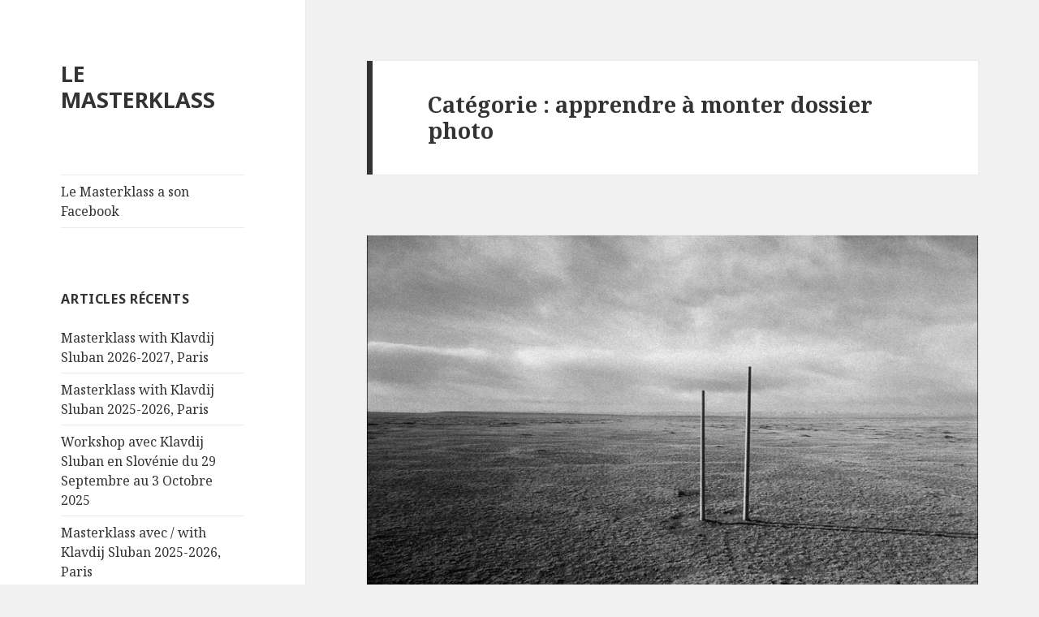

--- FILE ---
content_type: text/html; charset=UTF-8
request_url: https://lemasterklass.com/category/apprendre-a-monter-dossier-photo/
body_size: 15156
content:
<!DOCTYPE html>
<html lang="fr-FR" prefix="og: http://ogp.me/ns#" class="no-js">
<head>
	<meta charset="UTF-8">
	<meta name="viewport" content="width=device-width">
	<link rel="profile" href="http://gmpg.org/xfn/11">
	<link rel="pingback" href="https://lemasterklass.com/xmlrpc.php">
	<!--[if lt IE 9]>
	<script src="https://lemasterklass.com/wp-content/themes/twentyfifteen/js/html5.js"></script>
	<![endif]-->
	<script>(function(html){html.className = html.className.replace(/\bno-js\b/,'js')})(document.documentElement);</script>
<title>apprendre à monter dossier photo Archives - LE MASTERKLASS</title>

<!-- This site is optimized with the Yoast SEO plugin v2.3.5 - https://yoast.com/wordpress/plugins/seo/ -->
<link rel="canonical" href="https://lemasterklass.com/category/apprendre-a-monter-dossier-photo/" />
<link rel="next" href="https://lemasterklass.com/category/apprendre-a-monter-dossier-photo/page/2/" />
<meta property="og:locale" content="fr_FR" />
<meta property="og:type" content="object" />
<meta property="og:title" content="apprendre à monter dossier photo Archives - LE MASTERKLASS" />
<meta property="og:url" content="https://lemasterklass.com/category/apprendre-a-monter-dossier-photo/" />
<meta property="og:site_name" content="LE MASTERKLASS" />
<meta name="twitter:card" content="summary"/>
<meta name="twitter:title" content="apprendre à monter dossier photo Archives - LE MASTERKLASS"/>
<meta name="twitter:domain" content="LE MASTERKLASS"/>
<!-- / Yoast SEO plugin. -->

<link rel="alternate" type="application/rss+xml" title="LE MASTERKLASS &raquo; Flux" href="https://lemasterklass.com/feed/" />
<link rel="alternate" type="application/rss+xml" title="LE MASTERKLASS &raquo; Flux des commentaires" href="https://lemasterklass.com/comments/feed/" />
<link rel="alternate" type="application/rss+xml" title="LE MASTERKLASS &raquo; Flux de la catégorie apprendre à monter dossier photo" href="https://lemasterklass.com/category/apprendre-a-monter-dossier-photo/feed/" />
		<script type="text/javascript">
			window._wpemojiSettings = {"baseUrl":"https:\/\/s.w.org\/images\/core\/emoji\/72x72\/","ext":".png","source":{"concatemoji":"https:\/\/lemasterklass.com\/wp-includes\/js\/wp-emoji-release.min.js?ver=4.3.34"}};
			!function(e,n,t){var a;function o(e){var t=n.createElement("canvas"),a=t.getContext&&t.getContext("2d");return!(!a||!a.fillText)&&(a.textBaseline="top",a.font="600 32px Arial","flag"===e?(a.fillText(String.fromCharCode(55356,56812,55356,56807),0,0),3e3<t.toDataURL().length):(a.fillText(String.fromCharCode(55357,56835),0,0),0!==a.getImageData(16,16,1,1).data[0]))}function i(e){var t=n.createElement("script");t.src=e,t.type="text/javascript",n.getElementsByTagName("head")[0].appendChild(t)}t.supports={simple:o("simple"),flag:o("flag")},t.DOMReady=!1,t.readyCallback=function(){t.DOMReady=!0},t.supports.simple&&t.supports.flag||(a=function(){t.readyCallback()},n.addEventListener?(n.addEventListener("DOMContentLoaded",a,!1),e.addEventListener("load",a,!1)):(e.attachEvent("onload",a),n.attachEvent("onreadystatechange",function(){"complete"===n.readyState&&t.readyCallback()})),(a=t.source||{}).concatemoji?i(a.concatemoji):a.wpemoji&&a.twemoji&&(i(a.twemoji),i(a.wpemoji)))}(window,document,window._wpemojiSettings);
		</script>
		<style type="text/css">
img.wp-smiley,
img.emoji {
	display: inline !important;
	border: none !important;
	box-shadow: none !important;
	height: 1em !important;
	width: 1em !important;
	margin: 0 .07em !important;
	vertical-align: -0.1em !important;
	background: none !important;
	padding: 0 !important;
}
</style>
<link rel='stylesheet' id='contact-form-7-css'  href='https://lemasterklass.com/wp-content/plugins/contact-form-7/includes/css/styles.css?ver=4.3' type='text/css' media='all' />
<link rel='stylesheet' id='twentyfifteen-fonts-css'  href='https://fonts.googleapis.com/css?family=Noto+Sans%3A400italic%2C700italic%2C400%2C700%7CNoto+Serif%3A400italic%2C700italic%2C400%2C700%7CInconsolata%3A400%2C700&#038;subset=latin%2Clatin-ext' type='text/css' media='all' />
<link rel='stylesheet' id='genericons-css'  href='https://lemasterklass.com/wp-content/themes/twentyfifteen/genericons/genericons.css?ver=3.2' type='text/css' media='all' />
<link rel='stylesheet' id='twentyfifteen-style-css'  href='https://lemasterklass.com/wp-content/themes/twentyfifteen/style.css?ver=4.3.34' type='text/css' media='all' />
<!--[if lt IE 9]>
<link rel='stylesheet' id='twentyfifteen-ie-css'  href='https://lemasterklass.com/wp-content/themes/twentyfifteen/css/ie.css?ver=20141010' type='text/css' media='all' />
<![endif]-->
<!--[if lt IE 8]>
<link rel='stylesheet' id='twentyfifteen-ie7-css'  href='https://lemasterklass.com/wp-content/themes/twentyfifteen/css/ie7.css?ver=20141010' type='text/css' media='all' />
<![endif]-->
<script type='text/javascript' src='https://lemasterklass.com/wp-includes/js/jquery/jquery.js?ver=1.11.3'></script>
<script type='text/javascript' src='https://lemasterklass.com/wp-includes/js/jquery/jquery-migrate.min.js?ver=1.2.1'></script>
<link rel="EditURI" type="application/rsd+xml" title="RSD" href="https://lemasterklass.com/xmlrpc.php?rsd" />
<link rel="wlwmanifest" type="application/wlwmanifest+xml" href="https://lemasterklass.com/wp-includes/wlwmanifest.xml" /> 
<meta name="generator" content="WordPress 4.3.34" />
<link rel="icon" href="https://lemasterklass.com/wp-content/uploads/2015/09/cropped-12-32x32.png" sizes="32x32" />
<link rel="icon" href="https://lemasterklass.com/wp-content/uploads/2015/09/cropped-12-192x192.png" sizes="192x192" />
<link rel="apple-touch-icon-precomposed" href="https://lemasterklass.com/wp-content/uploads/2015/09/cropped-12-180x180.png">
<meta name="msapplication-TileImage" content="https://lemasterklass.com/wp-content/uploads/2015/09/cropped-12-270x270.png">
</head>

<body class="archive category category-apprendre-a-monter-dossier-photo category-34">
<div id="page" class="hfeed site">
	<a class="skip-link screen-reader-text" href="#content">Aller au contenu principal</a>

	<div id="sidebar" class="sidebar">
		<header id="masthead" class="site-header" role="banner">
			<div class="site-branding">
										<p class="site-title"><a href="https://lemasterklass.com/" rel="home">LE MASTERKLASS</a></p>
									<button class="secondary-toggle">Menu et widgets</button>
			</div><!-- .site-branding -->
		</header><!-- .site-header -->

			<div id="secondary" class="secondary">

					<nav id="site-navigation" class="main-navigation" role="navigation">
				<div class="menu-reseaux-sociaux-container"><ul id="menu-reseaux-sociaux" class="nav-menu"><li id="menu-item-82" class="menu-item menu-item-type-custom menu-item-object-custom menu-item-82"><a href="https://www.facebook.com/Lemasterklass-1625633997713291/" onclick="__gaTracker('send', 'event', 'outbound-widget', 'https://www.facebook.com/Lemasterklass-1625633997713291/', 'Le Masterklass a son Facebook');">Le Masterklass a son Facebook</a></li>
</ul></div>			</nav><!-- .main-navigation -->
		
		
					<div id="widget-area" class="widget-area" role="complementary">
						<aside id="recent-posts-2" class="widget widget_recent_entries">		<h2 class="widget-title">Articles récents</h2>		<ul>
					<li>
				<a href="https://lemasterklass.com/2025/11/04/masterklass-with-klavdij-sluban-2026-2027-paris/">Masterklass with Klavdij Sluban 2026-2027, Paris</a>
						</li>
					<li>
				<a href="https://lemasterklass.com/2025/10/21/masterklass-with-klavdij-sluban-2025-2026-paris/">Masterklass with Klavdij Sluban 2025-2026, Paris</a>
						</li>
					<li>
				<a href="https://lemasterklass.com/2025/05/07/workshop-avec-klavdij-sluban-en-slovenie-29-09-3-10-2025/">Workshop avec Klavdij Sluban en Slovénie du 29 Septembre au 3 Octobre 2025</a>
						</li>
					<li>
				<a href="https://lemasterklass.com/2025/04/21/masterklass-avec-with-klavdij-sluban-2025-2026-paris/">Masterklass avec / with Klavdij Sluban 2025-2026, Paris</a>
						</li>
					<li>
				<a href="https://lemasterklass.com/2025/01/16/workshop-in-belgrade-with-klavdij-sluban-28-april-2-may-2025/">Workshop in Belgrade with Klavdij Sluban / 28 APRIL &#8211; 2 MAY 2025</a>
						</li>
				</ul>
		</aside><aside id="search-2" class="widget widget_search"><form role="search" method="get" class="search-form" action="https://lemasterklass.com/">
				<label>
					<span class="screen-reader-text">Rechercher&nbsp;:</span>
					<input type="search" class="search-field" placeholder="Recherche&hellip;" value="" name="s" title="Rechercher&nbsp;:" />
				</label>
				<input type="submit" class="search-submit screen-reader-text" value="Rechercher" />
			</form></aside><aside id="pages-2" class="widget widget_pages"><h2 class="widget-title">Biographies</h2>		<ul>
			<li class="page_item page-item-88"><a href="https://lemasterklass.com/klavdij-sluban/">Klavdij SLUBAN</a></li>
		</ul>
		</aside>			</div><!-- .widget-area -->
		
	</div><!-- .secondary -->

	</div><!-- .sidebar -->

	<div id="content" class="site-content">

	<section id="primary" class="content-area">
		<main id="main" class="site-main" role="main">

		
			<header class="page-header">
				<h1 class="page-title">Catégorie&nbsp;: apprendre à monter dossier photo</h1>			</header><!-- .page-header -->

			
<article id="post-700" class="post-700 post type-post status-publish format-standard has-post-thumbnail hentry category-apprendre-a-monter-dossier-photo category-construire-projet-photographique category-masterklass category-paris category-photographie tag-author-photography tag-building-a-series tag-editing tag-klavdij-sluban tag-one-year-photo-workshop tag-personal-photographic-expression tag-photo tag-photo-book tag-photo-exhibition tag-photo-slideshow tag-workshop">
	
	<a class="post-thumbnail" href="https://lemasterklass.com/2025/11/04/masterklass-with-klavdij-sluban-2026-2027-paris/" aria-hidden="true">
		<img width="825" height="510" src="https://lemasterklass.com/wp-content/uploads/2025/11/42-26-Transtibétain-2007.-EAST-TO-EAST-©Klavdij-SLUBAN-825x510.jpg" class="attachment-post-thumbnail wp-post-image" alt="Masterklass with Klavdij Sluban 2026-2027, Paris" />	</a>

	
	<header class="entry-header">
		<h2 class="entry-title"><a href="https://lemasterklass.com/2025/11/04/masterklass-with-klavdij-sluban-2026-2027-paris/" rel="bookmark">Masterklass with Klavdij Sluban 2026-2027, Paris</a></h2>	</header><!-- .entry-header -->

	<div class="entry-content">
		<blockquote><p><em>«The illiterate of the future, it has been said, will not be the man who cannot read the alphabet, but the one who cannot take a photograph. But must we not also count as illiterate the photographer who cannot read his own pictures?»</em></p></blockquote>
<p><span style="color: #262626;">Walter Benjamin, </span><em>Short History of Photography</em>, 1931.</p>
<p><a href="http://lemasterklass.com/?p=505" target="_blank"><span style="text-decoration: underline;">Version française </span></a></p>
<p>Le Masterklass offers individualised and personalised support during one year  to help participants develop a sensitive and meaningful photography under the guidance of Klavdij Sluban, renowned and appreciated for his uncompromising expression and his work with teenagers in prison.</p>
<p>Dates: December 2026 &#8211; November 2027.<br />
With one meeting per month, three in group and nine individual, the in-person encounters take place in a spacious loft in the heart of Paris.<br />
Guided throughout by Klavdij&rsquo;s experience and generosity, each participant  completes a project according to an individual program adapted to one&rsquo;s own progression. Writing texts will be part of the project development. Editing, the cornerstone of Le Masterklass, allows for a better understanding of one&rsquo;s work and, therefore, the direction to take in order to create a coherent portfolio, exhibition or book publication.</p>
<p>In one word, a tailor-made Masterklass.</p>
<p> <a href="https://lemasterklass.com/2025/11/04/masterklass-with-klavdij-sluban-2026-2027-paris/#more-700" class="more-link">Read more</a></p>
	</div><!-- .entry-content -->

	
	<footer class="entry-footer">
		<span class="posted-on"><span class="screen-reader-text">Publié le </span><a href="https://lemasterklass.com/2025/11/04/masterklass-with-klavdij-sluban-2026-2027-paris/" rel="bookmark"><time class="entry-date published" datetime="2025-11-04T15:50:22+00:00">4 novembre 2025</time><time class="updated" datetime="2025-11-04T20:36:41+00:00">4 novembre 2025</time></a></span><span class="cat-links"><span class="screen-reader-text">Catégories </span><a href="https://lemasterklass.com/category/apprendre-a-monter-dossier-photo/" rel="category tag">apprendre à monter dossier photo</a>, <a href="https://lemasterklass.com/category/construire-projet-photographique/" rel="category tag">construire projet photographique</a>, <a href="https://lemasterklass.com/category/masterklass/" rel="category tag">Masterklass</a>, <a href="https://lemasterklass.com/category/paris/" rel="category tag">Paris</a>, <a href="https://lemasterklass.com/category/photographie/" rel="category tag">photographie</a></span><span class="tags-links"><span class="screen-reader-text">Étiquettes </span><a href="https://lemasterklass.com/tag/author-photography/" rel="tag">author photography</a>, <a href="https://lemasterklass.com/tag/building-a-series/" rel="tag">building a series</a>, <a href="https://lemasterklass.com/tag/editing/" rel="tag">editing</a>, <a href="https://lemasterklass.com/tag/klavdij-sluban/" rel="tag">klavdij Sluban</a>, <a href="https://lemasterklass.com/tag/one-year-photo-workshop/" rel="tag">one year photo workshop</a>, <a href="https://lemasterklass.com/tag/personal-photographic-expression/" rel="tag">personal photographic expression</a>, <a href="https://lemasterklass.com/tag/photo/" rel="tag">photo</a>, <a href="https://lemasterklass.com/tag/photo-book/" rel="tag">photo book</a>, <a href="https://lemasterklass.com/tag/photo-exhibition/" rel="tag">photo exhibition</a>, <a href="https://lemasterklass.com/tag/photo-slideshow/" rel="tag">photo slideshow</a>, <a href="https://lemasterklass.com/tag/workshop/" rel="tag">workshop</a></span><span class="comments-link"><a href="https://lemasterklass.com/2025/11/04/masterklass-with-klavdij-sluban-2026-2027-paris/#respond">Leave a comment<span class="screen-reader-text"> on Masterklass with Klavdij Sluban 2026-2027, Paris</span></a></span>			</footer><!-- .entry-footer -->

</article><!-- #post-## -->

<article id="post-686" class="post-686 post type-post status-publish format-standard has-post-thumbnail hentry category-apprendre-a-monter-dossier-photo category-construire-projet-photographique category-masterklass category-paris category-photographie tag-author-photography tag-building-a-series tag-editing tag-klavdij-sluban tag-one-year-photo-workshop tag-personal-photographic-expression tag-photo tag-photo-book tag-photo-exhibition tag-photo-slideshow tag-workshop">
	
	<a class="post-thumbnail" href="https://lemasterklass.com/2025/10/21/masterklass-with-klavdij-sluban-2025-2026-paris/" aria-hidden="true">
		<img width="825" height="510" src="https://lemasterklass.com/wp-content/uploads/2025/10/Kyoto-Japon-2016-Klavdij-Sluban-825x510.jpg" class="attachment-post-thumbnail wp-post-image" alt="Masterklass with Klavdij Sluban 2025-2026, Paris" />	</a>

	
	<header class="entry-header">
		<h2 class="entry-title"><a href="https://lemasterklass.com/2025/10/21/masterklass-with-klavdij-sluban-2025-2026-paris/" rel="bookmark">Masterklass with Klavdij Sluban 2025-2026, Paris</a></h2>	</header><!-- .entry-header -->

	<div class="entry-content">
		<blockquote><p><em>«The illiterate of the future, it has been said, will not be the man who cannot read the alphabet, but the one who cannot take a photograph. But must we not also count as illiterate the photographer who cannot read his own pictures?»</em></p></blockquote>
<p><span style="color: #262626;">Walter Benjamin, </span>Short History of Photography, 1931.</p>
<p><a href="http://lemasterklass.com/?p=505"><span style="text-decoration: underline;">Version française </span></a></p>
<p>Le Masterklass offers individualised and personalised support during one year  to help participants develop a sensitive and meaningful photography under the guidance of Klavdij Sluban, renowned and appreciated for his uncompromising expression and his work with teenagers in prison.</p>
<p>Dates: December 2025 &#8211; November 2026.<br />
With one meeting per month, three in group and nine individual, the in-person encounters take place in a spacious loft in the heart of Paris.<br />
Guided throughout by Klavdij&rsquo;s experience and generosity, each participant  completes a project according to an individual program adapted to one&rsquo;s own progression. Writing texts will be part of the project development. Editing, the cornerstone of Le Masterklass, allows for a better understanding of one&rsquo;s work and, therefore, the direction to take in order to create a coherent portfolio, exhibition or book publication.</p>
<p>In one word, a tailor-made Masterklass.</p>
<p> <a href="https://lemasterklass.com/2025/10/21/masterklass-with-klavdij-sluban-2025-2026-paris/#more-686" class="more-link">Read more</a></p>
	</div><!-- .entry-content -->

	
	<footer class="entry-footer">
		<span class="posted-on"><span class="screen-reader-text">Publié le </span><a href="https://lemasterklass.com/2025/10/21/masterklass-with-klavdij-sluban-2025-2026-paris/" rel="bookmark"><time class="entry-date published" datetime="2025-10-21T22:43:19+00:00">21 octobre 2025</time><time class="updated" datetime="2025-10-23T20:53:44+00:00">23 octobre 2025</time></a></span><span class="cat-links"><span class="screen-reader-text">Catégories </span><a href="https://lemasterklass.com/category/apprendre-a-monter-dossier-photo/" rel="category tag">apprendre à monter dossier photo</a>, <a href="https://lemasterklass.com/category/construire-projet-photographique/" rel="category tag">construire projet photographique</a>, <a href="https://lemasterklass.com/category/masterklass/" rel="category tag">Masterklass</a>, <a href="https://lemasterklass.com/category/paris/" rel="category tag">Paris</a>, <a href="https://lemasterklass.com/category/photographie/" rel="category tag">photographie</a></span><span class="tags-links"><span class="screen-reader-text">Étiquettes </span><a href="https://lemasterklass.com/tag/author-photography/" rel="tag">author photography</a>, <a href="https://lemasterklass.com/tag/building-a-series/" rel="tag">building a series</a>, <a href="https://lemasterklass.com/tag/editing/" rel="tag">editing</a>, <a href="https://lemasterklass.com/tag/klavdij-sluban/" rel="tag">klavdij Sluban</a>, <a href="https://lemasterklass.com/tag/one-year-photo-workshop/" rel="tag">one year photo workshop</a>, <a href="https://lemasterklass.com/tag/personal-photographic-expression/" rel="tag">personal photographic expression</a>, <a href="https://lemasterklass.com/tag/photo/" rel="tag">photo</a>, <a href="https://lemasterklass.com/tag/photo-book/" rel="tag">photo book</a>, <a href="https://lemasterklass.com/tag/photo-exhibition/" rel="tag">photo exhibition</a>, <a href="https://lemasterklass.com/tag/photo-slideshow/" rel="tag">photo slideshow</a>, <a href="https://lemasterklass.com/tag/workshop/" rel="tag">workshop</a></span><span class="comments-link"><a href="https://lemasterklass.com/2025/10/21/masterklass-with-klavdij-sluban-2025-2026-paris/#respond">Leave a comment<span class="screen-reader-text"> on Masterklass with Klavdij Sluban 2025-2026, Paris</span></a></span>			</footer><!-- .entry-footer -->

</article><!-- #post-## -->

<article id="post-660" class="post-660 post type-post status-publish format-standard has-post-thumbnail hentry category-apprendre-a-monter-dossier-photo category-construire-projet-photographique category-masterklass category-paris category-photographie tag-author-photography tag-building-a-series tag-editing tag-klavdij-sluban tag-one-year-photo-workshop tag-personal-photographic-expression tag-photo tag-photo-book tag-photo-exhibition tag-photo-slideshow tag-workshop">
	
	<a class="post-thumbnail" href="https://lemasterklass.com/2025/04/21/masterklass-avec-with-klavdij-sluban-2025-2026-paris/" aria-hidden="true">
		<img width="825" height="510" src="https://lemasterklass.com/wp-content/uploads/2021/12/006-22a-825x510.jpg" class="attachment-post-thumbnail wp-post-image" alt="Masterklass avec / with Klavdij Sluban 2025-2026, Paris" />	</a>

	
	<header class="entry-header">
		<h2 class="entry-title"><a href="https://lemasterklass.com/2025/04/21/masterklass-avec-with-klavdij-sluban-2025-2026-paris/" rel="bookmark">Masterklass avec / with Klavdij Sluban 2025-2026, Paris</a></h2>	</header><!-- .entry-header -->

	<div class="entry-content">
		<blockquote><p><em>«The illiterate of the future, it has been said, will not be the man who cannot read the alphabet, but the one who cannot take a photograph. But must we not also count as illiterate the photographer who cannot read his own pictures?»</em></p></blockquote>
<p><span style="color: #262626;">Walter Benjamin commenting a quotation by </span>László Moholy-Nagy, in Short History of Photography, 1931.</p>
<p><a href="http://lemasterklass.com/?p=505"><span style="text-decoration: underline;">Version française</span></a></p>
<p><a href="http://lemasterklass.com/wp-admin/post.php?post=505&amp;action=edit"><b>  Unique in its approach of contemporary photography</b>, proposing a <strong>one</strong> <strong>year</strong> series of group and individual encounters, the <strong>specificity</strong> of <strong>Le</strong> <strong>Masterklass</strong> lays in the fact that each participant is being offered an <strong>individual</strong> <strong>program</strong> lead by <b>Klavdij SLUBAN,</b> <b>a</b> <strong>master</strong> of photography, renowned and appreciated internationally.</a></p>
<p>Le Masterklass takes place in the <strong>heart of Paris</strong>, in a <strong>spacious</strong> and <strong>luminous</strong> artist <strong>loft</strong> from DECEMBER 2025 to NOVEMBER 2026.</p>
<p>Le Masterklass is made of 3<strong> group meetings</strong> throughout the year, but most specially of  an <strong>i</strong><b>ndividual coaching</b>, according to the evolution of each participant&rsquo;s evolution and creation..</p>
<p>In one word, <strong>a tailor-made Masterklass.</strong></p>
<p> <a href="https://lemasterklass.com/2025/04/21/masterklass-avec-with-klavdij-sluban-2025-2026-paris/#more-660" class="more-link">Read more</a></p>
	</div><!-- .entry-content -->

	
	<footer class="entry-footer">
		<span class="posted-on"><span class="screen-reader-text">Publié le </span><a href="https://lemasterklass.com/2025/04/21/masterklass-avec-with-klavdij-sluban-2025-2026-paris/" rel="bookmark"><time class="entry-date published" datetime="2025-04-21T01:46:01+00:00">21 avril 2025</time><time class="updated" datetime="2025-04-22T00:16:17+00:00">22 avril 2025</time></a></span><span class="cat-links"><span class="screen-reader-text">Catégories </span><a href="https://lemasterklass.com/category/apprendre-a-monter-dossier-photo/" rel="category tag">apprendre à monter dossier photo</a>, <a href="https://lemasterklass.com/category/construire-projet-photographique/" rel="category tag">construire projet photographique</a>, <a href="https://lemasterklass.com/category/masterklass/" rel="category tag">Masterklass</a>, <a href="https://lemasterklass.com/category/paris/" rel="category tag">Paris</a>, <a href="https://lemasterklass.com/category/photographie/" rel="category tag">photographie</a></span><span class="tags-links"><span class="screen-reader-text">Étiquettes </span><a href="https://lemasterklass.com/tag/author-photography/" rel="tag">author photography</a>, <a href="https://lemasterklass.com/tag/building-a-series/" rel="tag">building a series</a>, <a href="https://lemasterklass.com/tag/editing/" rel="tag">editing</a>, <a href="https://lemasterklass.com/tag/klavdij-sluban/" rel="tag">klavdij Sluban</a>, <a href="https://lemasterklass.com/tag/one-year-photo-workshop/" rel="tag">one year photo workshop</a>, <a href="https://lemasterklass.com/tag/personal-photographic-expression/" rel="tag">personal photographic expression</a>, <a href="https://lemasterklass.com/tag/photo/" rel="tag">photo</a>, <a href="https://lemasterklass.com/tag/photo-book/" rel="tag">photo book</a>, <a href="https://lemasterklass.com/tag/photo-exhibition/" rel="tag">photo exhibition</a>, <a href="https://lemasterklass.com/tag/photo-slideshow/" rel="tag">photo slideshow</a>, <a href="https://lemasterklass.com/tag/workshop/" rel="tag">workshop</a></span><span class="comments-link"><a href="https://lemasterklass.com/2025/04/21/masterklass-avec-with-klavdij-sluban-2025-2026-paris/#respond">Leave a comment<span class="screen-reader-text"> on Masterklass avec / with Klavdij Sluban 2025-2026, Paris</span></a></span>			</footer><!-- .entry-footer -->

</article><!-- #post-## -->

<article id="post-645" class="post-645 post type-post status-publish format-standard has-post-thumbnail hentry category-apprendre-a-monter-dossier-photo category-construire-projet-photographique category-masterklass category-photographie tag-author-photography tag-belgrade tag-ecriture-photographique tag-klavdij-sluban tag-workshop">
	
	<a class="post-thumbnail" href="https://lemasterklass.com/2025/01/16/workshop-in-belgrade-with-klavdij-sluban-28-april-2-may-2025/" aria-hidden="true">
		<img width="825" height="510" src="https://lemasterklass.com/wp-content/uploads/2025/01/100-825x510.jpg" class="attachment-post-thumbnail wp-post-image" alt="Workshop in Belgrade with Klavdij Sluban / 28 APRIL &#8211; 2 MAY 2025" />	</a>

	
	<header class="entry-header">
		<h2 class="entry-title"><a href="https://lemasterklass.com/2025/01/16/workshop-in-belgrade-with-klavdij-sluban-28-april-2-may-2025/" rel="bookmark">Workshop in Belgrade with Klavdij Sluban / 28 APRIL &#8211; 2 MAY 2025</a></h2>	</header><!-- .entry-header -->

	<div class="entry-content">
		<p><em>              Texte en français en bas de page</em></p>
<p>FULLY DETAILED <strong>PDF</strong> IN ENGLISH BELOW</p>
<p>East to East Photography presents an immersive workshop in Belgrade with Klavdij Sluban, a French photographer of Slovenian origin renowned internationally, who has been travelling in Serbia for the last 20 years.</p>
<p>This workshop consists of developing one’s personal photographic writing throughout a unique exploration of Belgrade. Klavdij Sluban’s capacity of sharing and transmitting photography helps each participant to find their skills as an author. Everyday photo sessions will be followed by a daily editing, main pillar to build a coherent and meaningful series.</p>
<p>Belgrade is one of Europe&rsquo;s most happening cities and offers the most inspiring photographic ambiences. Its chaotic past unfolds in front of your lens: socialist blocks of the amazing Brutalist architecture contrast with remnants of the Habsburg legacy, Ottoman relics and socialist modernist monoliths.</p>
<p>The variety of situations and ambiences Belgrade offers will enable each participant to develop one’s own photographic language. From the old town to the most incredible Brutalist architecture in Novi Beograd where post-war Socialist architecture and monuments are still present. From places teeming with life like the city centre or night life on alternative river barges to quieter areas like Zemun with its narrow streets. And of course, the local rides by tram…</p>
<p>&nbsp;</p>
<p><u> Contact</u></p>
<p>If you wish to apply or get some information:</p>
<p>phone Andjela : + 381 62 550 812 (whatsapp)</p>
<p>email: easttoeastphotography@gmail.com</p>
<p><u>ETEP– East to East Photography</u></p>
<p>East to East Photography was founded by <a href="https://terezakozinc.com/" onclick="__gaTracker('send', 'event', 'outbound-article', 'https://terezakozinc.com/', 'Tereza Kozinc');">Tereza Kozinc</a> and <a href="https://www.sluban.com/" onclick="__gaTracker('send', 'event', 'outbound-article', 'https://www.sluban.com/', 'Klavdij Sluban');">Klavdij Sluban</a> to spread author photography and share their passion for Central and Eastern Europe.</p>
<p><span style="text-decoration: underline;">Price of the workshop</span> : 1200,00€.</p>
<p>This price includes the fee of the workshop. All other expenses are at the participant&rsquo;s charge (travel, accommodation, food&#8230;). Restaurants for every day, group lunch and dinner, will be suggested at very affordable prices. We can help you regarding accommodation.</p>
<p><strong>PDF</strong> WITH FULLY DETAILED INFORMATION:</p>
<p><a href="http://lemasterklass.com/wp-content/uploads/2025/01/Workshop-Belgrade-28-April-2-May-2025-K.Sluban-ENG.pdf" onclick="__gaTracker('send', 'event', 'download', 'http://lemasterklass.com/wp-content/uploads/2025/01/Workshop-Belgrade-28-April-2-May-2025-K.Sluban-ENG.pdf');">Workshop-Belgrade-28 April-2 May 2025 K.Sluban-ENG</a></p>
<p>Instagram: <a href="https://www.instagram.com/east_to_east_photography/" onclick="__gaTracker('send', 'event', 'outbound-article', 'https://www.instagram.com/east_to_east_photography/', 'https://www.instagram.com/east_to_east_photography/');">https://www.instagram.com/east_to_east_photography/</a></p>
<p>&nbsp;</p>
<figure id="attachment_482" style="width: 660px;" class="wp-caption alignnone"><a href="http://lemasterklass.com/wp-content/uploads/2021/07/12-18-32.jpg"><img class="size-large wp-image-482" src="http://lemasterklass.com/wp-content/uploads/2021/07/12-18-32-1024x683.jpg" alt="Balkans Transit" width="660" height="440" /></a><figcaption class="wp-caption-text">Balkans Transit</figcaption></figure>
<p><strong>Workshop avec Klavdij Sluban à Belgrade du 28 AVRIL au 3 MAI 2025</strong></p>
<p><em><strong>PDF détaillé en fin d’article</strong></em></p>
<p>East to East Photography propose une immersion dans Belgrade pour ce workshop d’une semaine dans la capitale serbe. La connaissance particulière qu’a Klavdij Sluban de Belgrade est un atout majeur de ce workshop. Il voyage à travers la Serbie depuis 20 ans et a publié Balkans-Transit avec François Maspero.</p>
<p>L’expérience et la passion de Klavdij permettent à chaque participant de développer une écriture photographique personnelle et créer une série cohérente. Les sorties de prise de vue se font au quotidien et l’editing en fin de journée.</p>
<p>Le printemps est une saison idéale pour cette expérience photographique à Belgrade. Outre le charme de ses quartiers historiques, la capitale serbe regorge de lieux culturels alternatifs, preuves d&rsquo;un étonnant dynamisme. Stimulation permanente pour le regard aiguisé, la ville se montre sous diverses facettes. S’y côtoient des bâtiments Belle Epoque comme des édifices de type réaliste socialiste. Quant à sa fameuse architecture brutaliste aux rangées de barres d’immeubles dans le Nouveau Belgrade, elle suscite autant effroi qu’attrait esthétique.</p>
<p>East to East Photography a été fondé par <a href="https://terezakozinc.com/" onclick="__gaTracker('send', 'event', 'outbound-article', 'https://terezakozinc.com/', 'Tereza Kozinc');">Tereza Kozinc</a> et <a href="https://www.sluban.com/" onclick="__gaTracker('send', 'event', 'outbound-article', 'https://www.sluban.com/', 'Klavdij Sluban');">Klavdij Sluban</a> pour diffuser la photographie d’auteur et partager leur passion pour l’Europe centrale et l’Europe de l’Est.</p>
<p>Prix : 1200,00€</p>
<p>Le prix comprend l’inscription au workshop. Tous les autres frais (voyage, hébergement, nourriture…) sont à la charge du stagiaire. Des repas en commun seront proposés chaque jour, déjeuner et dîner, à prix très raisonnables.</p>
<p>Nous pouvons vous conseiller pour l&rsquo;hébergement.</p>
<p>Maja, aussi amicale qu’excellente photographe connaît tous les recoins de sa ville natale et nous accompagnera tout au long de la semaine.</p>
<p>Pour s’inscrire ou obtenir des renseignements, vous pouvez contacter Andjela:</p>
<p>email: <strong><a href="mailto:easttoeastphotography@gmail.com">easttoeastphotography@gmail.com</a>     </strong></p>
<p>téléphone: +381 62 550 812 (whatsapp)</p>
<p>VEUILLEZ CONSULTER LE<strong> PDF </strong>POUR PLUS D’INFORMATIONS :</p>
<p><a href="http://lemasterklass.com/wp-content/uploads/2025/01/Workshop-Belgrade-28-AVRIL-2MAI-2025-K.Sluban-FR1.pdf" onclick="__gaTracker('send', 'event', 'download', 'http://lemasterklass.com/wp-content/uploads/2025/01/Workshop-Belgrade-28-AVRIL-2MAI-2025-K.Sluban-FR1.pdf');">Workshop-Belgrade 28 AVRIL-2MAI 2025 K.Sluban-FR1</a></p>
<p>Instagram: <a href="https://www.instagram.com/east_to_east_photography/" onclick="__gaTracker('send', 'event', 'outbound-article', 'https://www.instagram.com/east_to_east_photography/', 'https://www.instagram.com/east_to_east_photography/');">https://www.instagram.com/east_to_east_photography/</a></p>
<p>&nbsp;</p>
<figure id="attachment_412" style="width: 660px;" class="wp-caption alignnone"><a href="http://lemasterklass.com/wp-content/uploads/2020/02/16-10-52.jpg"><img class="size-large wp-image-412" src="http://lemasterklass.com/wp-content/uploads/2020/02/16-10-52-1024x683.jpg" alt="Balkans-Transit" width="660" height="440" /></a><figcaption class="wp-caption-text">Balkans-Transit</figcaption></figure>
<p>&nbsp;</p>
	</div><!-- .entry-content -->

	
	<footer class="entry-footer">
		<span class="posted-on"><span class="screen-reader-text">Publié le </span><a href="https://lemasterklass.com/2025/01/16/workshop-in-belgrade-with-klavdij-sluban-28-april-2-may-2025/" rel="bookmark"><time class="entry-date published" datetime="2025-01-16T00:04:38+00:00">16 janvier 2025</time><time class="updated" datetime="2025-01-16T01:04:09+00:00">16 janvier 2025</time></a></span><span class="cat-links"><span class="screen-reader-text">Catégories </span><a href="https://lemasterklass.com/category/apprendre-a-monter-dossier-photo/" rel="category tag">apprendre à monter dossier photo</a>, <a href="https://lemasterklass.com/category/construire-projet-photographique/" rel="category tag">construire projet photographique</a>, <a href="https://lemasterklass.com/category/masterklass/" rel="category tag">Masterklass</a>, <a href="https://lemasterklass.com/category/photographie/" rel="category tag">photographie</a></span><span class="tags-links"><span class="screen-reader-text">Étiquettes </span><a href="https://lemasterklass.com/tag/author-photography/" rel="tag">author photography</a>, <a href="https://lemasterklass.com/tag/belgrade/" rel="tag">Belgrade</a>, <a href="https://lemasterklass.com/tag/ecriture-photographique/" rel="tag">écriture photographique</a>, <a href="https://lemasterklass.com/tag/klavdij-sluban/" rel="tag">klavdij Sluban</a>, <a href="https://lemasterklass.com/tag/workshop/" rel="tag">workshop</a></span><span class="comments-link"><a href="https://lemasterklass.com/2025/01/16/workshop-in-belgrade-with-klavdij-sluban-28-april-2-may-2025/#respond">Leave a comment<span class="screen-reader-text"> on Workshop in Belgrade with Klavdij Sluban / 28 APRIL &#8211; 2 MAY 2025</span></a></span>			</footer><!-- .entry-footer -->

</article><!-- #post-## -->

<article id="post-642" class="post-642 post type-post status-publish format-standard has-post-thumbnail hentry category-apprendre-a-monter-dossier-photo category-construire-projet-photographique category-masterklass category-paris category-photographie tag-author-photography tag-building-a-series tag-editing tag-klavdij-sluban tag-one-year-photo-workshop tag-personal-photographic-expression tag-photo tag-photo-book tag-photo-exhibition tag-photo-slideshow tag-workshop">
	
	<a class="post-thumbnail" href="https://lemasterklass.com/2025/01/15/masterklass-avec-with-klavdij-sluban-2024-2025-paris/" aria-hidden="true">
		<img width="825" height="510" src="https://lemasterklass.com/wp-content/uploads/2025/01/169-825x510.jpg" class="attachment-post-thumbnail wp-post-image" alt="Masterklass avec / with Klavdij Sluban 2024-2025, Paris" />	</a>

	
	<header class="entry-header">
		<h2 class="entry-title"><a href="https://lemasterklass.com/2025/01/15/masterklass-avec-with-klavdij-sluban-2024-2025-paris/" rel="bookmark">Masterklass avec / with Klavdij Sluban 2024-2025, Paris</a></h2>	</header><!-- .entry-header -->

	<div class="entry-content">
		<blockquote><p><em>«The illiterate of the future, it has been said, will not be the man who cannot read the alphabet, but the one who cannot take a photograph. But must we not also count as illiterate the photographer who cannot read his own pictures?»</em></p></blockquote>
<p><span style="color: #262626;">Walter Benjamin commenting a quotation by </span>László Moholy-Nagy, in Short History of Photography, 1931.</p>
<p><a href="http://lemasterklass.com/?p=505"><span style="text-decoration: underline;">Version française</span></a></p>
<p><a href="http://lemasterklass.com/wp-admin/post.php?post=505&amp;action=edit"><b>  Unique in its approach of contemporary photography</b>, proposing a <strong>one</strong> <strong>year</strong> series of group and individual encounters, the <strong>specificity</strong> of <strong>Le</strong> <strong>Masterklass</strong> lays in the fact that each participant is being offered an <strong>individual</strong> <strong>program</strong> lead by <b>Klavdij SLUBAN,</b> <b>a</b> <strong>master</strong> of photography, renowned and appreciated internationally.</a></p>
<p>Le Masterklass takes place in the <strong>heart of Paris</strong>, in a <strong>spacious</strong> and <strong>luminous</strong> artist <strong>loft</strong> from DECEMBER 2024 to NOVEMBER 2025.</p>
<p>Le Masterklass is made of 3<strong> group meetings</strong> throughout the year, but most specially of  an <strong>i</strong><b>ndividual coaching</b>, according to the evolution of each participant&rsquo;s evolution and creation..</p>
<p>In one word, <strong>a tailor-made Masterklass.</strong></p>
<p> <a href="https://lemasterklass.com/2025/01/15/masterklass-avec-with-klavdij-sluban-2024-2025-paris/#more-642" class="more-link">Read more</a></p>
	</div><!-- .entry-content -->

	
	<footer class="entry-footer">
		<span class="posted-on"><span class="screen-reader-text">Publié le </span><a href="https://lemasterklass.com/2025/01/15/masterklass-avec-with-klavdij-sluban-2024-2025-paris/" rel="bookmark"><time class="entry-date published" datetime="2025-01-15T21:51:21+00:00">15 janvier 2025</time><time class="updated" datetime="2025-01-15T21:54:09+00:00">15 janvier 2025</time></a></span><span class="cat-links"><span class="screen-reader-text">Catégories </span><a href="https://lemasterklass.com/category/apprendre-a-monter-dossier-photo/" rel="category tag">apprendre à monter dossier photo</a>, <a href="https://lemasterklass.com/category/construire-projet-photographique/" rel="category tag">construire projet photographique</a>, <a href="https://lemasterklass.com/category/masterklass/" rel="category tag">Masterklass</a>, <a href="https://lemasterklass.com/category/paris/" rel="category tag">Paris</a>, <a href="https://lemasterklass.com/category/photographie/" rel="category tag">photographie</a></span><span class="tags-links"><span class="screen-reader-text">Étiquettes </span><a href="https://lemasterklass.com/tag/author-photography/" rel="tag">author photography</a>, <a href="https://lemasterklass.com/tag/building-a-series/" rel="tag">building a series</a>, <a href="https://lemasterklass.com/tag/editing/" rel="tag">editing</a>, <a href="https://lemasterklass.com/tag/klavdij-sluban/" rel="tag">klavdij Sluban</a>, <a href="https://lemasterklass.com/tag/one-year-photo-workshop/" rel="tag">one year photo workshop</a>, <a href="https://lemasterklass.com/tag/personal-photographic-expression/" rel="tag">personal photographic expression</a>, <a href="https://lemasterklass.com/tag/photo/" rel="tag">photo</a>, <a href="https://lemasterklass.com/tag/photo-book/" rel="tag">photo book</a>, <a href="https://lemasterklass.com/tag/photo-exhibition/" rel="tag">photo exhibition</a>, <a href="https://lemasterklass.com/tag/photo-slideshow/" rel="tag">photo slideshow</a>, <a href="https://lemasterklass.com/tag/workshop/" rel="tag">workshop</a></span><span class="comments-link"><a href="https://lemasterklass.com/2025/01/15/masterklass-avec-with-klavdij-sluban-2024-2025-paris/#respond">Leave a comment<span class="screen-reader-text"> on Masterklass avec / with Klavdij Sluban 2024-2025, Paris</span></a></span>			</footer><!-- .entry-footer -->

</article><!-- #post-## -->

<article id="post-633" class="post-633 post type-post status-publish format-standard has-post-thumbnail hentry category-apprendre-a-monter-dossier-photo category-construire-projet-photographique category-masterklass category-photographie tag-workshop-road-trip-in-macedonia tag-workshop-macedonia-april-28-may-4-2024-with-klavdij-sluban">
	
	<a class="post-thumbnail" href="https://lemasterklass.com/2023/10/14/workshop-road-trip-in-macedonia-apri-28-may-4-2024-with-klavdij-sluban/" aria-hidden="true">
		<img width="825" height="510" src="https://lemasterklass.com/wp-content/uploads/2023/10/Région-du-Kosovo-1992-Balkans-Transit-Klavdij-Sluban-26-21-09-825x510.jpg" class="attachment-post-thumbnail wp-post-image" alt="Workshop &#038; road trip in Macedonia, April 28-May 4 2024 with Klavdij Sluban" />	</a>

	
	<header class="entry-header">
		<h2 class="entry-title"><a href="https://lemasterklass.com/2023/10/14/workshop-road-trip-in-macedonia-apri-28-may-4-2024-with-klavdij-sluban/" rel="bookmark">Workshop &#038; road trip in Macedonia, April 28-May 4 2024 with Klavdij Sluban</a></h2>	</header><!-- .entry-header -->

	<div class="entry-content">
		<p><i>(English below)</i></p>
<div><strong>Workshop et road trip en Macédoine, 28 Avril &#8211; 4 Mai 2024 avec Klavdij Sluban</strong></div>
<div>
<div><strong>organisé par East to East Photography</strong></div>
<div></div>
<div>
<div>Le programme de ce workshop printanier est un joyeux mix de visite de la capitale Skopje et de road trip à travers la Macédoine. Nous voyagerons dans notre mini-bus. Donc visite des lieux les plus incroyables et arrêts à volonté.</div>
<div>
<div>
<div>Le pays est resté authentique dans ses campagnes.</div>
<div>Et pas d&rsquo;inquiétude, à Skopje de l&rsquo;architecture brutaliste des barres d&rsquo;habitation yougoslaves au bazar traditionnel, les époques, les contrastes, l&rsquo;intensité de la vie offrent une plongée dans ce petit pays des Balkans aussi beau que complexe.</div>
</div>
</div>
<div>Avec visites de mosquées albanaises, monastères orthodoxes, et même&#8230;séance spéciale chez les derviches tourneurs!</div>
<div></div>
<div>De belles perspectives en vue!&#8230;</div>
<div></div>
<div>En collaboration exceptionnelle avec l&rsquo;Institut Français de Skopje et la prestigieuse Galerie Nationale de Macédoine, ancien hammam rénové en magnifique musée contemporain. c&rsquo;est là que se feront nos rencontres de groupe, editings et l&rsquo;exposition pop up en conclusion de cette semaine de création!</div>
</div>
<div>
<div>
<div>
<div>
<div><span style="text-decoration: underline;">Le prix du workshop est de 1590€.</span></div>
<div></div>
</div>
</div>
<div><strong>Sont inclus le prix du workshop, le road trip à travers le pays dans notre mini-bus ainsi que les deux nuits dans la villa au lac d&rsquo;Ohrid, en chambre individuelle, du lundi 29 Avril au mercredi 1er Mai.</strong></div>
<div></div>
<div>Si vous voyagez en avion, arrivée et départ: aéroport international de Skopje.</div>
<div></div>
<div><span style="text-decoration: underline;">Notre programme:</span></div>
<div>Nous dînons tous ensemble le dimanche 28 Avril à Skopje pour faire connaissance en mode détendu.</div>
<div>Lundi matin rencontre en groupe, présentation&#8230;en montrant vos photographies sous forme de tirages imprimés.</div>
<div>Lundi après-midi, en route!</div>
<div>Lundi soir et mardi soir nous dormons sur les bords du lac d&rsquo;Ohrid. En journée, road trips.</div>
<div>Mercredi soir retour à Skopje.</div>
<div>Jusqu&rsquo;à Vendredi excursions dans les environs, dont Shuto Orizari, plus grande ville de Roms au monde, où Kusturica a filmé <em>Le Temps des Gitans</em>, editing et préparation de exposition à la Galerie Nationale, avec vernissage ouvert au public.</div>
<div>Puis dîner en fête!</div>
<div></div>
<div>Sont à la charge des participants-tes, les nuits à Skopje:  du dimanche 28 au lundi 29 Avril,  puis du mercredi 1er au samedi 4 Mai, ainsi que tous les repas et autres dépenses.</div>
<div>Des chambres/petits appartement peuvent être trouvés à partir de 15€ la nuit.</div>
<div>Les prix des repas sont plus que raisonnable. Et qui plus est, succulents&#8230;</div>
<div>
<div>
<div>
<div>Nos rendez-vous de groupe à Skopje auront lieu à la Galerie Nationale de Macédoine.</div>
<div>Des chambres / petits appartements tout confort à petit prix peuvent être trouvés des deux côtés du fleuve. Les distances sont très courtes.</div>
<div></div>
</div>
</div>
</div>
<div><strong>Pour vous inscrire ou informations:</strong></div>
</div>
<div><strong>easttoeastphotography@gmail.com</strong></div>
<div>N&rsquo;hésitez pas si vous avez des questions.</div>
<div>Andjela nous assistera durant tout ce temps.</div>
<div>Vous pouvez également la contacter au: +381 62 550 812</div>
<div></div>
<div>
<div class="gmail_signature" dir="ltr" data-smartmail="gmail_signature">
<div dir="ltr">
<div dir="ltr">
<div dir="ltr">
<div dir="ltr">
<div dir="ltr">
<div dir="ltr">
<div dir="ltr">
<div dir="ltr">
<div dir="ltr">
<div dir="ltr"><span style="font-family: arial, sans-serif;"><span style="font-family: arial, sans-serif;"><span style="font-family: arial, sans-serif;"><a href="http://lemasterklass.com/wp-content/uploads/2023/05/Macédoine-1992-Klavdij-Sluban-32-28-04-copy-3.jpg"><img class="alignnone size-large wp-image-598" src="http://lemasterklass.com/wp-content/uploads/2023/05/Macédoine-1992-Klavdij-Sluban-32-28-04-copy-3-1024x683.jpg" alt="Macédoine, 1992 - Klavdij Sluban 32-28-04 copy 3" width="660" height="440" /></a></span></span></span></div>
</div>
</div>
</div>
</div>
<div dir="ltr"></div>
<div dir="ltr">
<div dir="ltr">
<div dir="ltr">
<div dir="ltr">
<div dir="ltr"></div>
<div dir="ltr"><span style="font-family: arial, sans-serif;"><span style="font-family: arial, sans-serif;"><span style="font-family: arial, sans-serif;"><strong>Workshop  &amp; road trip in Macedonia, April 28-May 4, 2024 with Klavdij Sluban</strong></span></span></span></div>
<div dir="ltr"><span style="font-family: arial, sans-serif;"><span style="font-family: arial, sans-serif;"><span style="font-family: arial, sans-serif;"><br />
The programme of this spring workshop is a happy mix of a visit to the capital Skopje and a road trip through Macedonia. We will travel in our mini-bus. So we will visit the most incredible places and stop at will.<span class="gmail-Apple-converted-space"> </span></span></span></span>The country has remained authentic in its countryside.<span class="gmail-Apple-converted-space"> </span><br />
And don&rsquo;t worry, in Skopje, from the brutalist architecture of the Yugoslav housing blocks to the traditional bazaar, the periods, the contrasts, the intensity of life offer a dive into this small Balkan country as beautiful as it is complex.<br />
With visits to Albanian mosques, orthodox monasteries, and even&#8230;a special session with the whirling dervishes!Great prospects in sight!&#8230;</p>
<p>In collaboration with the <span style="text-decoration: underline;">French Institute of Skopje and the prestigious National Gallery of Macedonia</span>, a former hammam renovated into a magnificent contemporary museum. It is there that we will have all of our group meetings, editing sessions and as a conclusion a pop-up exhibition!</p>
<p><span style="text-decoration: underline;">The price of the workshop is 1590€.</span><br />
<strong>Are included the price of the workshop, the road trip through the country in our privative mini-bus, and the two nights in the villa on Lake Ohrid, in a single room, from Monday 29th April to Wednesday 1st May.</strong></p>
<p>If you are travelling by plane, arrival and departure: Skopje International Airport.<span class="gmail-Apple-converted-space"> </span></p>
<p><span style="text-decoration: underline;">Our programme:</span><br />
We have dinner together on Sunday 28th April to get to know each other in a relaxed way.<span class="gmail-Apple-converted-space"> </span><br />
Monday morning group meeting, presentation&#8230;showing your photographs in the form of prints.<br />
Monday afternoon, on the road!<br />
Monday evening and Tuesday evening we sleep on the shores of Lake Ohrid. During the day, road trips.<br />
Wednesday evening back to Skopje.<br />
Until Friday excursions in the surroundings, including Shuto Orizari, the largest Roma town in the world, where Kusturica filmed <em>Time of the Gypsies</em>, editing and preparation of our pop-up exhibition at The National Gallery of Macedonia. With a public opening.  Then, dinner party!<span class="gmail-Apple-converted-space"> </span></p>
<p>Nights in Skopje: Sunday 28 to Monday 29 April and Wednesday 1st to Saturday 4th May, as well as all meals and other expenses are at the participants&rsquo; expense.<span class="gmail-Apple-converted-space"> </span><br />
Rooms/small flats can be found from 15€ per night.<br />
Meal prices are more than reasonable. And tasty, too&#8230;</p>
</div>
</div>
<div dir="ltr">All of our group meetings will be at the National Gallery of Macedonia in Skopje.<span class="gmail-Apple-converted-space"> </span><br />
Rooms/small flats with all comforts at low prices can be found on both sides of the river. The distances are very short.</div>
<div dir="ltr">
<div dir="ltr"><span style="font-family: arial, sans-serif;"><span style="font-family: arial, sans-serif;"><br />
<strong>To register or for more information:</strong><br />
</span></span></p>
<div><strong>easttoeastphotography@gmail.com</strong></div>
<div>Andjela who will assist us during all the week can also answer your questions at: +381 62 550 812</div>
</div>
</div>
</div>
</div>
</div>
</div>
</div>
</div>
</div>
</div>
</div>
</div>
</div>
</div>
	</div><!-- .entry-content -->

	
	<footer class="entry-footer">
		<span class="posted-on"><span class="screen-reader-text">Publié le </span><a href="https://lemasterklass.com/2023/10/14/workshop-road-trip-in-macedonia-apri-28-may-4-2024-with-klavdij-sluban/" rel="bookmark"><time class="entry-date published updated" datetime="2023-10-14T07:28:17+00:00">14 octobre 2023</time></a></span><span class="cat-links"><span class="screen-reader-text">Catégories </span><a href="https://lemasterklass.com/category/apprendre-a-monter-dossier-photo/" rel="category tag">apprendre à monter dossier photo</a>, <a href="https://lemasterklass.com/category/construire-projet-photographique/" rel="category tag">construire projet photographique</a>, <a href="https://lemasterklass.com/category/masterklass/" rel="category tag">Masterklass</a>, <a href="https://lemasterklass.com/category/photographie/" rel="category tag">photographie</a></span><span class="tags-links"><span class="screen-reader-text">Étiquettes </span><a href="https://lemasterklass.com/tag/workshop-road-trip-in-macedonia/" rel="tag">Workshop &amp; road trip in Macedonia</a>, <a href="https://lemasterklass.com/tag/workshop-macedonia-april-28-may-4-2024-with-klavdij-sluban/" rel="tag">Workshop Macedonia April 28-May 4 2024 with Klavdij Sluban</a></span><span class="comments-link"><a href="https://lemasterklass.com/2023/10/14/workshop-road-trip-in-macedonia-apri-28-may-4-2024-with-klavdij-sluban/#respond">Leave a comment<span class="screen-reader-text"> on Workshop &#038; road trip in Macedonia, April 28-May 4 2024 with Klavdij Sluban</span></a></span>			</footer><!-- .entry-footer -->

</article><!-- #post-## -->

<article id="post-618" class="post-618 post type-post status-publish format-standard has-post-thumbnail hentry category-apprendre-a-monter-dossier-photo category-construire-projet-photographique category-masterklass category-paris category-photographie tag-author-photography tag-building-a-series tag-editing tag-klavdij-sluban tag-one-year-photo-workshop tag-personal-photographic-expression tag-photo tag-photo-book tag-photo-exhibition tag-photo-slideshow tag-workshop">
	
	<a class="post-thumbnail" href="https://lemasterklass.com/2023/10/03/masterklass-avec-with-klavdij-sluban-2023-2024-paris-2/" aria-hidden="true">
		<img width="825" height="510" src="https://lemasterklass.com/wp-content/uploads/2023/10/Maison-natale-de-Basho-Japon-2016-Klavdij-SLUBAN-825x510.jpg" class="attachment-post-thumbnail wp-post-image" alt="Masterklass avec / with Klavdij Sluban 2023-2024, Paris" />	</a>

	
	<header class="entry-header">
		<h2 class="entry-title"><a href="https://lemasterklass.com/2023/10/03/masterklass-avec-with-klavdij-sluban-2023-2024-paris-2/" rel="bookmark">Masterklass avec / with Klavdij Sluban 2023-2024, Paris</a></h2>	</header><!-- .entry-header -->

	<div class="entry-content">
		<blockquote><p><em>«The illiterate of the future, it has been said, will not be the man who cannot read the alphabet, but the one who cannot take a photograph. But must we not also count as illiterate the photographer who cannot read his own pictures?»</em></p></blockquote>
<p><span style="color: #262626;">Walter Benjamin commenting a quotation by </span>László Moholy-Nagy, in Short History of Photography, 1931.</p>
<p><a href="http://lemasterklass.com/?p=505"><span style="text-decoration: underline;">Version française</span></a></p>
<p><a href="http://lemasterklass.com/wp-admin/post.php?post=505&amp;action=edit"><b>  Unique in its approach of contemporary photography</b>, proposing a <strong>one</strong> <strong>year</strong> series of group and individual encounters, the <strong>specificity</strong> of <strong>Le</strong> <strong>Masterklass</strong> lays in the fact that each participant is being offered an <strong>individual</strong> <strong>program</strong> lead by <b>Klavdij SLUBAN,</b> <b>a</b> <strong>master</strong> of photography, renowned and appreciated internationally.</a></p>
<p>Le Masterklass takes place in the <strong>heart of Paris</strong>, in a <strong>spacious</strong> and <strong>luminous</strong> artist <strong>loft</strong> from DECEMBER 2023 to NOVEMBER 2024.</p>
<p>Le Masterklass is made of 3<strong> group meetings</strong> throughout the year, but most specially of  an <strong>i</strong><b>ndividual coaching</b>, according to the evolution of each participant&rsquo;s evolution and creation..</p>
<p>In one word, <strong>a tailor-made Masterklass.</strong></p>
<p> <a href="https://lemasterklass.com/2023/10/03/masterklass-avec-with-klavdij-sluban-2023-2024-paris-2/#more-618" class="more-link">Read more</a></p>
	</div><!-- .entry-content -->

	
	<footer class="entry-footer">
		<span class="posted-on"><span class="screen-reader-text">Publié le </span><a href="https://lemasterklass.com/2023/10/03/masterklass-avec-with-klavdij-sluban-2023-2024-paris-2/" rel="bookmark"><time class="entry-date published" datetime="2023-10-03T18:55:02+00:00">3 octobre 2023</time><time class="updated" datetime="2023-10-03T19:03:16+00:00">3 octobre 2023</time></a></span><span class="cat-links"><span class="screen-reader-text">Catégories </span><a href="https://lemasterklass.com/category/apprendre-a-monter-dossier-photo/" rel="category tag">apprendre à monter dossier photo</a>, <a href="https://lemasterklass.com/category/construire-projet-photographique/" rel="category tag">construire projet photographique</a>, <a href="https://lemasterklass.com/category/masterklass/" rel="category tag">Masterklass</a>, <a href="https://lemasterklass.com/category/paris/" rel="category tag">Paris</a>, <a href="https://lemasterklass.com/category/photographie/" rel="category tag">photographie</a></span><span class="tags-links"><span class="screen-reader-text">Étiquettes </span><a href="https://lemasterklass.com/tag/author-photography/" rel="tag">author photography</a>, <a href="https://lemasterklass.com/tag/building-a-series/" rel="tag">building a series</a>, <a href="https://lemasterklass.com/tag/editing/" rel="tag">editing</a>, <a href="https://lemasterklass.com/tag/klavdij-sluban/" rel="tag">klavdij Sluban</a>, <a href="https://lemasterklass.com/tag/one-year-photo-workshop/" rel="tag">one year photo workshop</a>, <a href="https://lemasterklass.com/tag/personal-photographic-expression/" rel="tag">personal photographic expression</a>, <a href="https://lemasterklass.com/tag/photo/" rel="tag">photo</a>, <a href="https://lemasterklass.com/tag/photo-book/" rel="tag">photo book</a>, <a href="https://lemasterklass.com/tag/photo-exhibition/" rel="tag">photo exhibition</a>, <a href="https://lemasterklass.com/tag/photo-slideshow/" rel="tag">photo slideshow</a>, <a href="https://lemasterklass.com/tag/workshop/" rel="tag">workshop</a></span><span class="comments-link"><a href="https://lemasterklass.com/2023/10/03/masterklass-avec-with-klavdij-sluban-2023-2024-paris-2/#respond">Leave a comment<span class="screen-reader-text"> on Masterklass avec / with Klavdij Sluban 2023-2024, Paris</span></a></span>			</footer><!-- .entry-footer -->

</article><!-- #post-## -->

<article id="post-595" class="post-595 post type-post status-publish format-standard has-post-thumbnail hentry category-apprendre-a-monter-dossier-photo category-construire-projet-photographique category-masterklass category-photographie tag-june-11-16-2023-with-klavdij-sluban tag-workshop-road-trip-in-macedonia">
	
	<a class="post-thumbnail" href="https://lemasterklass.com/2023/05/23/workshop-road-trip-in-macedonia-11-16-june-2023-with-klavdij-sluban/" aria-hidden="true">
		<img width="825" height="510" src="https://lemasterklass.com/wp-content/uploads/2023/05/35-07-29-Macédoine-1993.-Klavdij-SLUBAN-825x510.jpg" class="attachment-post-thumbnail wp-post-image" alt="Workshop  &#038; road trip in Macedonia, 11-16 June 2023 with Klavdij Sluban" />	</a>

	
	<header class="entry-header">
		<h2 class="entry-title"><a href="https://lemasterklass.com/2023/05/23/workshop-road-trip-in-macedonia-11-16-june-2023-with-klavdij-sluban/" rel="bookmark">Workshop  &#038; road trip in Macedonia, 11-16 June 2023 with Klavdij Sluban</a></h2>	</header><!-- .entry-header -->

	<div class="entry-content">
		<p><i>(English below)</i></p>
<div><strong>Workshop et road trip en Macédoine, 11-16 Juin 2023 avec Klavdij Sluban</strong></div>
<div>
<div><strong>organisé par East to East Photography</strong></div>
<div></div>
<div>
<div>Le programme de ce workshop printanier est un joyeux mix de visite de la capitale Skopje et de road trip à travers la Macédoine. Nous voyagerons dans notre mini-bus. Donc visite des lieux les plus incroyables et arrêts à volonté.</div>
<div>
<div>
<div>Le pays est resté authentique dans ses campagnes.</div>
<div>Et pas d&rsquo;inquiétude, à Skopje de l&rsquo;architecture brutaliste des barres d&rsquo;habitation yougoslaves au bazar traditionnel, les époques, les contrastes, l&rsquo;intensité de la vie offrent une plongée dans ce petit pays des Balkans aussi beau que complexe.</div>
</div>
</div>
<div>Avec visites de mosquées albanaises, monastères orthodoxes, et même&#8230;séance spéciale chez les derviches tourneurs!</div>
<div></div>
<div>De belles perspectives en vue!&#8230;</div>
<div></div>
<div>En collaboration exceptionnelle avec l&rsquo;Institut Français de Skopje et la prestigieuse Galerie Nationale de Macédoine, ancien hammam rénové en magnifique musée contemporain. c&rsquo;est là que se feront nos rencontres de groupe, editings et l&rsquo;exposition pop up en conclusion de cette semaine de création!</div>
</div>
<div>
<div>
<div>
<div>
<div><span style="text-decoration: underline;">Le prix du workshop est de 1590€.</span></div>
<div></div>
</div>
</div>
<div><strong>Sont inclus le prix du workshop, le road trip à travers le pays dans notre mini-bus ainsi que les deux nuits dans la villa au lac d&rsquo;Ohrid, en chambre individuelle, du lundi 12 au mercredi 14 juin.</strong></div>
<div></div>
<div>Si vous voyagez en avion, arrivée et départ: aéroport international de Skopje.</div>
<div></div>
<div><span style="text-decoration: underline;">Notre programme:</span></div>
<div>Nous dînons tous ensemble le dimanche 11 juin à Skopje pour faire connaissance en mode détendu.</div>
<div>Lundi matin rencontre en groupe, présentation&#8230;en montrant vos photographies sous forme de tirages imprimés.</div>
<div>Lundi après-midi, en route!</div>
<div>Lundi soir et mardi soir nous dormons sur les bords du lac d&rsquo;Ohrid. En journée, road trips.</div>
<div>Mercredi soir retour à Skopje.</div>
<div>Jusqu&rsquo;à Vendredi excursions dans les environs, editing et préparation de exposition à la Galerie Nationale, avec vernissage ouvert au public.</div>
<div>Puis dîner en fête!</div>
<div></div>
<div>Sont à la charge des participants-tes, les nuits à Skopje:  du dimanche 11 au lundi 12,  puis du mercredi 14 au samedi 17, ainsi que tous les repas et autres dépenses.</div>
<div>Des chambres/petits appartement peuvent être trouvés à 15€ la nuit.</div>
<div>Les prix des repas sont plus que raisonnable. Et succulents, en plus&#8230;</div>
<div>
<div>
<div>
<div>Nos rendez-vous de groupe à Skopje auront lieu à la Galerie Nationale de Macédoine.</div>
<div>Des chambres / petits appartements tout confort à petit prix peuvent être trouvés des deux côtés du fleuve. Les distances sont très courtes.</div>
<div></div>
</div>
</div>
</div>
<div><strong>Pour vous inscrire ou informations:</strong></div>
</div>
<div><strong>easttoeastphotography@gmail.com</strong></div>
<div>N&rsquo;hésitez pas si vous avez des questions.</div>
<div>Andjela nous assistera durant tout ce temps.</div>
<div>Vous pouvez également la contacter au: +381 62 550 812</div>
<div></div>
<div>
<div class="gmail_signature" dir="ltr" data-smartmail="gmail_signature">
<div dir="ltr">
<div dir="ltr">
<div dir="ltr">
<div dir="ltr">
<div dir="ltr">
<div dir="ltr">
<div dir="ltr">
<div dir="ltr">
<div dir="ltr">
<div dir="ltr"><span style="font-family: arial, sans-serif;"><span style="font-family: arial, sans-serif;"><span style="font-family: arial, sans-serif;"><a href="http://lemasterklass.com/wp-content/uploads/2023/05/Macédoine-1992-Klavdij-Sluban-32-28-04-copy-3.jpg"><img class="alignnone size-large wp-image-598" src="http://lemasterklass.com/wp-content/uploads/2023/05/Macédoine-1992-Klavdij-Sluban-32-28-04-copy-3-1024x683.jpg" alt="Macédoine, 1992 - Klavdij Sluban 32-28-04 copy 3" width="660" height="440" /></a></span></span></span></div>
</div>
</div>
</div>
</div>
<div dir="ltr"></div>
<div dir="ltr">
<div dir="ltr">
<div dir="ltr">
<div dir="ltr">
<div dir="ltr"></div>
<div dir="ltr"><span style="font-family: arial, sans-serif;"><span style="font-family: arial, sans-serif;"><span style="font-family: arial, sans-serif;"><strong>Workshop  &amp; road trip in Macedonia, 11-16 June 2023 with Klavdij Sluban</strong></span></span></span></div>
<div dir="ltr"><span style="font-family: arial, sans-serif;"><span style="font-family: arial, sans-serif;"><span style="font-family: arial, sans-serif;"><br />
The programme of this spring workshop is a happy mix of a visit to the capital Skopje and a road trip through Macedonia. We will travel in our mini-bus. So we will visit the most incredible places and stop at will.<span class="gmail-Apple-converted-space"> </span></span></span></span>The country has remained authentic in its countryside.<span class="gmail-Apple-converted-space"> </span><br />
And don&rsquo;t worry, in Skopje, from the brutalist architecture of the Yugoslav housing blocks to the traditional bazaar, the periods, the contrasts, the intensity of life offer a dive into this small Balkan country as beautiful as it is complex.<br />
With visits to Albanian mosques, orthodox monasteries, and even&#8230;a special session with the whirling dervishes!</p>
<p>Great prospects in sight!&#8230;</p>
<p>In collaboration with the <span style="text-decoration: underline;">French Institute of Skopje and the prestigious National Gallery of Macedonia</span>, a former hammam renovated into a magnificent contemporary museum. It is there that we will have all of our group meetings, editing sessions and as a conclusion a pop-up exhibition!</p>
<p><span style="text-decoration: underline;">The price of the workshop is 1590€.</span><br />
<strong>Are included the price of the workshop, the road trip through the country in our privative mini-bus, and the two nights in the villa on Lake Ohrid, in a single room, from Monday 12 to Wednesday 14 June.</strong></p>
<p>If you are travelling by plane, arrival and departure: Skopje International Airport.<span class="gmail-Apple-converted-space"> </span></p>
<p><span style="text-decoration: underline;">Our programme:</span><br />
We have dinner together on Sunday 11 June to get to know each other in a relaxed way.<span class="gmail-Apple-converted-space"> </span><br />
Monday morning group meeting, presentation&#8230;showing your photographs in the form of prints.<br />
Monday afternoon, let&rsquo;s go!<br />
Monday evening and Tuesday evening we sleep on the shores of Lake Ohrid. During the day, road trips.<br />
Wednesday evening back to Skopje.<br />
Until Friday excursions in the surroundings, editing and preparation of our pop-up exhibition at The National Gallery of Macedonia. With a public opening.  Then, dinner party!<span class="gmail-Apple-converted-space"> </span></p>
<p>Nights in Skopje: Sunday 11 to Monday 12 and Wednesday 14 to Saturday 17, as well as all meals and other expenses are at the participants&rsquo; expense.<span class="gmail-Apple-converted-space"> </span><br />
Rooms/small flats can be found at 15€ per night.<br />
Meal prices are more than reasonable. And tasty, too&#8230;</p>
</div>
</div>
<div dir="ltr">All of our group meetings will be at the National Gallery of Macedonia in Skopje.<span class="gmail-Apple-converted-space"> </span><br />
Rooms/small flats with all comforts at low prices can be found on both sides of the river. The distances are very short.</div>
<div dir="ltr">
<div dir="ltr"><span style="font-family: arial, sans-serif;"><span style="font-family: arial, sans-serif;"><br />
<strong>To register or for more information:</strong><br />
</span></span></p>
<div><strong>easttoeastphotography@gmail.com</strong></div>
<div>Andjela who will assist us during all the week can also answer your questions at: +381 62 550 812</div>
</div>
</div>
</div>
</div>
</div>
</div>
</div>
</div>
</div>
</div>
</div>
</div>
</div>
</div>
	</div><!-- .entry-content -->

	
	<footer class="entry-footer">
		<span class="posted-on"><span class="screen-reader-text">Publié le </span><a href="https://lemasterklass.com/2023/05/23/workshop-road-trip-in-macedonia-11-16-june-2023-with-klavdij-sluban/" rel="bookmark"><time class="entry-date published updated" datetime="2023-05-23T12:59:34+00:00">23 mai 2023</time></a></span><span class="cat-links"><span class="screen-reader-text">Catégories </span><a href="https://lemasterklass.com/category/apprendre-a-monter-dossier-photo/" rel="category tag">apprendre à monter dossier photo</a>, <a href="https://lemasterklass.com/category/construire-projet-photographique/" rel="category tag">construire projet photographique</a>, <a href="https://lemasterklass.com/category/masterklass/" rel="category tag">Masterklass</a>, <a href="https://lemasterklass.com/category/photographie/" rel="category tag">photographie</a></span><span class="tags-links"><span class="screen-reader-text">Étiquettes </span><a href="https://lemasterklass.com/tag/june-11-16-2023-with-klavdij-sluban/" rel="tag">June 11-16 2023 with Klavdij Sluban</a>, <a href="https://lemasterklass.com/tag/workshop-road-trip-in-macedonia/" rel="tag">Workshop &amp; road trip in Macedonia</a></span><span class="comments-link"><a href="https://lemasterklass.com/2023/05/23/workshop-road-trip-in-macedonia-11-16-june-2023-with-klavdij-sluban/#respond">Leave a comment<span class="screen-reader-text"> on Workshop  &#038; road trip in Macedonia, 11-16 June 2023 with Klavdij Sluban</span></a></span>			</footer><!-- .entry-footer -->

</article><!-- #post-## -->

<article id="post-568" class="post-568 post type-post status-publish format-standard has-post-thumbnail hentry category-apprendre-a-monter-dossier-photo category-construire-projet-photographique category-masterklass category-photographie">
	
	<a class="post-thumbnail" href="https://lemasterklass.com/2022/04/22/belgrade-with-klavdij-sluban-june-13-17-2022/" aria-hidden="true">
		<img width="825" height="510" src="https://lemasterklass.com/wp-content/uploads/2021/09/02-06-22-Odessa-Ukraine-1998-©Klavdij-SLUBAN-825x510.jpg" class="attachment-post-thumbnail wp-post-image" alt="Belgrade with Klavdij Sluban / JUNE 13 &#8211; 17 2022" />	</a>

	
	<header class="entry-header">
		<h2 class="entry-title"><a href="https://lemasterklass.com/2022/04/22/belgrade-with-klavdij-sluban-june-13-17-2022/" rel="bookmark">Belgrade with Klavdij Sluban / JUNE 13 &#8211; 17 2022</a></h2>	</header><!-- .entry-header -->

	<div class="entry-content">
		<p><em>Texte en français en bas de page</em></p>
<p>East to East Photography presents an immersive workshop in Belgrade with Klavdij Sluban, a French photographer of Slovenian origin renowned internationally, who has been travelling in Serbia for the last 20 years.</p>
<p>CLICK ON THE LINK BELOW FOR <strong>PDF</strong> WITH MORE INFORMATION:</p>
<p><a href="http://lemasterklass.com/wp-content/uploads/2022/04/Workshop-Belgrade-13-17-JUNE-2022-K.Sluban-ENG.pdf" onclick="__gaTracker('send', 'event', 'download', 'http://lemasterklass.com/wp-content/uploads/2022/04/Workshop-Belgrade-13-17-JUNE-2022-K.Sluban-ENG.pdf');">Workshop Belgrade 13-17 JUNE 2022 K.Sluban ENG</a></p>
<p>Instagram: <a href="https://www.instagram.com/east_to_east_photography/" onclick="__gaTracker('send', 'event', 'outbound-article', 'https://www.instagram.com/east_to_east_photography/', 'https://www.instagram.com/east_to_east_photography/');">https://www.instagram.com/east_to_east_photography/</a></p>
<p>This workshop consists of developing one’s personal photographic writing throughout a unique exploration of Belgrade. Klavdij Sluban’s capacity of sharing and transmitting photography helps each participant to find their skills as an author. Everyday photo sessions will be followed by a daily editing, main pillar to build a coherent and meaningful series.</p>
<p>Belgrade is one of Europe&rsquo;s most happening cities and offers the most inspiring photographic ambiences. Its chaotic past unfolds in front of your lens: socialist blocks of the amazing Brutalist architecture contrast with remnants of the Habsburg legacy, Ottoman relics and socialist modernist monoliths.</p>
<p>The variety of situations and ambiences Belgrade offers will enable each participant to develop one’s own photographic language. From the old town to the most incredible Brutalist architecture in Novi Beograd where post-war Socialist architecture and monuments are still present. From places teeming with life like the city centre or night life on alternative river barges to quieter areas like Zemun with its narrow streets. And of course, the local rides by tram…</p>
<p><u>Price</u></p>
<p>Price of the workshop : 850,00€.</p>
<p>This price includes the fee of the workshop. All other expenses are at the participant&rsquo;s charge (travel, accommodation, food&#8230;). Restaurants for every day, group lunch and dinner, will be suggested at very affordable prices. We can help you regarding accommodation.</p>
<p><u> Contact</u></p>
<p>Tereza, coordinator of ETEP and in charge of the workshop, if you wish to apply or get some information:</p>
<p>phone : + 336 38 30 39 11</p>
<p>email: easttoeastphotography@gmail.com</p>
<p><u>ETEP– East to East Photography</u></p>
<p>East to East Photography was founded by <a href="https://terezakozinc.com/" onclick="__gaTracker('send', 'event', 'outbound-article', 'https://terezakozinc.com/', 'Tereza Kozinc');">Tereza Kozinc</a> and <a href="https://www.sluban.com/" onclick="__gaTracker('send', 'event', 'outbound-article', 'https://www.sluban.com/', 'Klavdij Sluban');">Klavdij Sluban</a> to spread author photography and share their passion for Central and Eastern Europe.</p>
<p>Instagram: <a href="https://www.instagram.com/east_to_east_photography/" onclick="__gaTracker('send', 'event', 'outbound-article', 'https://www.instagram.com/east_to_east_photography/', 'https://www.instagram.com/east_to_east_photography/');">https://www.instagram.com/east_to_east_photography/</a></p>
<p>&nbsp;</p>
<figure id="attachment_482" style="width: 660px;" class="wp-caption alignnone"><a href="http://lemasterklass.com/wp-content/uploads/2021/07/12-18-32.jpg"><img class="size-large wp-image-482" src="http://lemasterklass.com/wp-content/uploads/2021/07/12-18-32-1024x683.jpg" alt="Balkans Transit" width="660" height="440" /></a><figcaption class="wp-caption-text">Balkans Transit</figcaption></figure>
<p><strong>Workshop avec Klavdij Sluban à Belgrade du 13 au 17 JUIN 2022</strong></p>
<p><em><strong>PDF détaillé en fin d’article</strong></em></p>
<p>East to East Photography propose une immersion dans Belgrade pour ce workshop d’une semaine dans la capitale serbe. La connaissance particulière qu’a Klavdij Sluban de Belgrade est un atout majeur de ce workshop. Il voyage à travers la Serbie depuis 20 ans et a publié Balkans-Transit avec François Maspero.</p>
<p>L’expérience et la passion de Klavdij permettent à chaque participant de développer une écriture photographique personnelle et créer une série cohérente. Les sorties de prise de vue se font au quotidien et l’editing en fin de journée.</p>
<p>Le mois d&rsquo;octobre est une saison idéale pour cette expérience photographique à Belgrade. Outre le charme de ses quartiers historiques, la capitale serbe regorge de lieux culturels alternatifs, preuves d&rsquo;un étonnant dynamisme. Stimulation permanente pour le regard aiguisé, la ville se montre sous diverses facettes. S’y côtoient des bâtiments Belle Epoque comme des édifices de type réaliste socialiste. Quant à sa fameuse architecture brutaliste aux rangées de barres d’immeubles dans le Nouveau Belgrade, elle suscite autant effroi qu’attrait esthétique.</p>
<p>East to East Photography a été fondé par <a href="https://terezakozinc.com/" onclick="__gaTracker('send', 'event', 'outbound-article', 'https://terezakozinc.com/', 'Tereza Kozinc');">Tereza Kozinc</a> et <a href="https://www.sluban.com/" onclick="__gaTracker('send', 'event', 'outbound-article', 'https://www.sluban.com/', 'Klavdij Sluban');">Klavdij Sluban</a> pour diffuser la photographie d’auteur et partager leur passion pour l’Europe centrale et l’Europe de l’Est.</p>
<p>Prix : 850,00€</p>
<p>Le prix comprend l’inscription au workshop. Tous les autres frais (voyage, hébergement, nourriture…) sont à la charge du stagiaire. Des repas en commun seront proposés chaque jour, déjeuner et dîner, à prix très raisonnables.</p>
<p>Nous pouvons vous conseiller pour l&rsquo;hébergement.</p>
<p>Maja, aussi amicale qu’excellente photographe connaît tous les recoins de sa ville natale et nous accompagnera tout au long de la semaine.</p>
<p>Pour s’inscrire ou obtenir des renseignements, vous pouvez contacter Tereza, coordinatrice de ETEP:</p>
<p>email: <strong><a href="mailto:easttoeastphotography@gmail.com">easttoeastphotography@gmail.com</a>                                                    </strong>téléphone: + 336 38 30 39 11</p>
<p>VEUILLEZ CONSULTER LE<strong> PDF </strong>POUR PLUS D’INFORMATIONS (cliquer):</p>
<p><a href="http://lemasterklass.com/wp-content/uploads/2022/04/Workshop-Belgrade-13-17-JUIN-2022-K.Sluban-FR.pdf" onclick="__gaTracker('send', 'event', 'download', 'http://lemasterklass.com/wp-content/uploads/2022/04/Workshop-Belgrade-13-17-JUIN-2022-K.Sluban-FR.pdf');">Workshop Belgrade 13-17 JUIN 2022 K.Sluban FR</a></p>
<p>Instagram: <a href="https://www.instagram.com/east_to_east_photography/" onclick="__gaTracker('send', 'event', 'outbound-article', 'https://www.instagram.com/east_to_east_photography/', 'https://www.instagram.com/east_to_east_photography/');">https://www.instagram.com/east_to_east_photography/</a></p>
<p>&nbsp;</p>
<figure id="attachment_412" style="width: 660px;" class="wp-caption alignnone"><a href="http://lemasterklass.com/wp-content/uploads/2020/02/16-10-52.jpg"><img class="size-large wp-image-412" src="http://lemasterklass.com/wp-content/uploads/2020/02/16-10-52-1024x683.jpg" alt="Balkans-Transit" width="660" height="440" /></a><figcaption class="wp-caption-text">Balkans-Transit</figcaption></figure>
<p>&nbsp;</p>
	</div><!-- .entry-content -->

	
	<footer class="entry-footer">
		<span class="posted-on"><span class="screen-reader-text">Publié le </span><a href="https://lemasterklass.com/2022/04/22/belgrade-with-klavdij-sluban-june-13-17-2022/" rel="bookmark"><time class="entry-date published" datetime="2022-04-22T08:48:27+00:00">22 avril 2022</time><time class="updated" datetime="2022-04-22T09:20:10+00:00">22 avril 2022</time></a></span><span class="cat-links"><span class="screen-reader-text">Catégories </span><a href="https://lemasterklass.com/category/apprendre-a-monter-dossier-photo/" rel="category tag">apprendre à monter dossier photo</a>, <a href="https://lemasterklass.com/category/construire-projet-photographique/" rel="category tag">construire projet photographique</a>, <a href="https://lemasterklass.com/category/masterklass/" rel="category tag">Masterklass</a>, <a href="https://lemasterklass.com/category/photographie/" rel="category tag">photographie</a></span><span class="comments-link"><a href="https://lemasterklass.com/2022/04/22/belgrade-with-klavdij-sluban-june-13-17-2022/#respond">Leave a comment<span class="screen-reader-text"> on Belgrade with Klavdij Sluban / JUNE 13 &#8211; 17 2022</span></a></span>			</footer><!-- .entry-footer -->

</article><!-- #post-## -->

<article id="post-475" class="post-475 post type-post status-publish format-standard has-post-thumbnail hentry category-apprendre-a-monter-dossier-photo category-construire-projet-photographique category-masterklass category-paris category-photographie tag-author-photography tag-building-a-series tag-editing tag-klavdij-sluban tag-one-year-photo-workshop tag-personal-photographic-expression tag-photo tag-photo-book tag-photo-exhibition tag-photo-slideshow tag-workshop">
	
	<a class="post-thumbnail" href="https://lemasterklass.com/2021/12/18/masterklass-avec-with-klavdij-sluban-2022-2023-paris-2/" aria-hidden="true">
		<img width="825" height="510" src="https://lemasterklass.com/wp-content/uploads/2021/12/01-08-Moscou-Transsibérien-2006-Klavdij-SLUBAN-825x510.jpg" class="attachment-post-thumbnail wp-post-image" alt="Masterklass avec / with Klavdij Sluban 2022-2023, Paris" />	</a>

	
	<header class="entry-header">
		<h2 class="entry-title"><a href="https://lemasterklass.com/2021/12/18/masterklass-avec-with-klavdij-sluban-2022-2023-paris-2/" rel="bookmark">Masterklass avec / with Klavdij Sluban 2022-2023, Paris</a></h2>	</header><!-- .entry-header -->

	<div class="entry-content">
		<blockquote><p><em>«The illiterate of the future, it has been said, will not be the man who cannot read the alphabet, but the one who cannot take a photograph. But must we not also count as illiterate the photographer who cannot read his own pictures?»</em></p></blockquote>
<p><span style="color: #262626;">Walter Benjamin commenting a quotation by </span>László Moholy-Nagy, in Short History of Photography, 1931.</p>
<p><a href="http://lemasterklass.com/2021/12/18/masterklass-avec-with-klavdij-sluban-2022-2023-paris/"><span style="text-decoration: underline;">Version française</span></a></p>
<p><a href="http://lemasterklass.com/wp-admin/post.php?post=505&amp;action=edit"><b>  Unique in its approach of contemporary photography</b>, proposing a <strong>one</strong> <strong>year</strong> series of group and individual encounters, the <strong>specificity</strong> of <strong>Le</strong> <strong>Masterklass</strong> lays in the fact that each participant is being offered an <strong>individual</strong> <strong>program</strong> lead by <b>Klavdij SLUBAN,</b> <b>a</b> <strong>master</strong> of photography, renowned and appreciated internationally.</a></p>
<p>Le Masterklass takes place in the <strong>heart of Paris</strong>, in a <strong>spacious</strong> and <strong>luminous</strong> artist <strong>loft</strong> from SEPTEMBER 2022 to SEPTEMBER 2023.</p>
<p>Le Masterklass is made of 4<strong> group meetings</strong> throughout the year, but most specially of  an <strong>i</strong><b>ndividual coaching</b>, according to the evolution of each participant&rsquo;s evolution and creation..</p>
<p>In one word, <strong>a tailor-made Masterklass.</strong></p>
<p> <a href="https://lemasterklass.com/2021/12/18/masterklass-avec-with-klavdij-sluban-2022-2023-paris-2/#more-475" class="more-link">Read more</a></p>
	</div><!-- .entry-content -->

	
	<footer class="entry-footer">
		<span class="posted-on"><span class="screen-reader-text">Publié le </span><a href="https://lemasterklass.com/2021/12/18/masterklass-avec-with-klavdij-sluban-2022-2023-paris-2/" rel="bookmark"><time class="entry-date published" datetime="2021-12-18T03:07:42+00:00">18 décembre 2021</time><time class="updated" datetime="2022-04-05T05:20:07+00:00">5 avril 2022</time></a></span><span class="cat-links"><span class="screen-reader-text">Catégories </span><a href="https://lemasterklass.com/category/apprendre-a-monter-dossier-photo/" rel="category tag">apprendre à monter dossier photo</a>, <a href="https://lemasterklass.com/category/construire-projet-photographique/" rel="category tag">construire projet photographique</a>, <a href="https://lemasterklass.com/category/masterklass/" rel="category tag">Masterklass</a>, <a href="https://lemasterklass.com/category/paris/" rel="category tag">Paris</a>, <a href="https://lemasterklass.com/category/photographie/" rel="category tag">photographie</a></span><span class="tags-links"><span class="screen-reader-text">Étiquettes </span><a href="https://lemasterklass.com/tag/author-photography/" rel="tag">author photography</a>, <a href="https://lemasterklass.com/tag/building-a-series/" rel="tag">building a series</a>, <a href="https://lemasterklass.com/tag/editing/" rel="tag">editing</a>, <a href="https://lemasterklass.com/tag/klavdij-sluban/" rel="tag">klavdij Sluban</a>, <a href="https://lemasterklass.com/tag/one-year-photo-workshop/" rel="tag">one year photo workshop</a>, <a href="https://lemasterklass.com/tag/personal-photographic-expression/" rel="tag">personal photographic expression</a>, <a href="https://lemasterklass.com/tag/photo/" rel="tag">photo</a>, <a href="https://lemasterklass.com/tag/photo-book/" rel="tag">photo book</a>, <a href="https://lemasterklass.com/tag/photo-exhibition/" rel="tag">photo exhibition</a>, <a href="https://lemasterklass.com/tag/photo-slideshow/" rel="tag">photo slideshow</a>, <a href="https://lemasterklass.com/tag/workshop/" rel="tag">workshop</a></span><span class="comments-link"><a href="https://lemasterklass.com/2021/12/18/masterklass-avec-with-klavdij-sluban-2022-2023-paris-2/#respond">Leave a comment<span class="screen-reader-text"> on Masterklass avec / with Klavdij Sluban 2022-2023, Paris</span></a></span>			</footer><!-- .entry-footer -->

</article><!-- #post-## -->

	<nav class="navigation pagination" role="navigation">
		<h2 class="screen-reader-text">Navigation des articles</h2>
		<div class="nav-links"><span class='page-numbers current'><span class="meta-nav screen-reader-text">Page </span>1</span>
<a class='page-numbers' href='https://lemasterklass.com/category/apprendre-a-monter-dossier-photo/page/2/'><span class="meta-nav screen-reader-text">Page </span>2</a>
<a class="next page-numbers" href="https://lemasterklass.com/category/apprendre-a-monter-dossier-photo/page/2/">Page suivante</a></div>
	</nav>
		</main><!-- .site-main -->
	</section><!-- .content-area -->


	</div><!-- .site-content -->

	<footer id="colophon" class="site-footer" role="contentinfo">
		<div class="site-info">
						<a href="https://wordpress.org/">Fièrement propulsé par WordPress</a>
		</div><!-- .site-info -->
	</footer><!-- .site-footer -->

</div><!-- .site -->

<script type='text/javascript' src='https://lemasterklass.com/wp-content/plugins/contact-form-7/includes/js/jquery.form.min.js?ver=3.51.0-2014.06.20'></script>
<script type='text/javascript'>
/* <![CDATA[ */
var _wpcf7 = {"loaderUrl":"https:\/\/lemasterklass.com\/wp-content\/plugins\/contact-form-7\/images\/ajax-loader.gif","sending":"Envoi en cours ..."};
/* ]]> */
</script>
<script type='text/javascript' src='https://lemasterklass.com/wp-content/plugins/contact-form-7/includes/js/scripts.js?ver=4.3'></script>
<script type='text/javascript' src='https://lemasterklass.com/wp-content/themes/twentyfifteen/js/skip-link-focus-fix.js?ver=20141010'></script>
<script type='text/javascript'>
/* <![CDATA[ */
var screenReaderText = {"expand":"<span class=\"screen-reader-text\">ouvrir le sous-menu<\/span>","collapse":"<span class=\"screen-reader-text\">fermer le sous-menu<\/span>"};
/* ]]> */
</script>
<script type='text/javascript' src='https://lemasterklass.com/wp-content/themes/twentyfifteen/js/functions.js?ver=20150330'></script>

</body>
</html>
